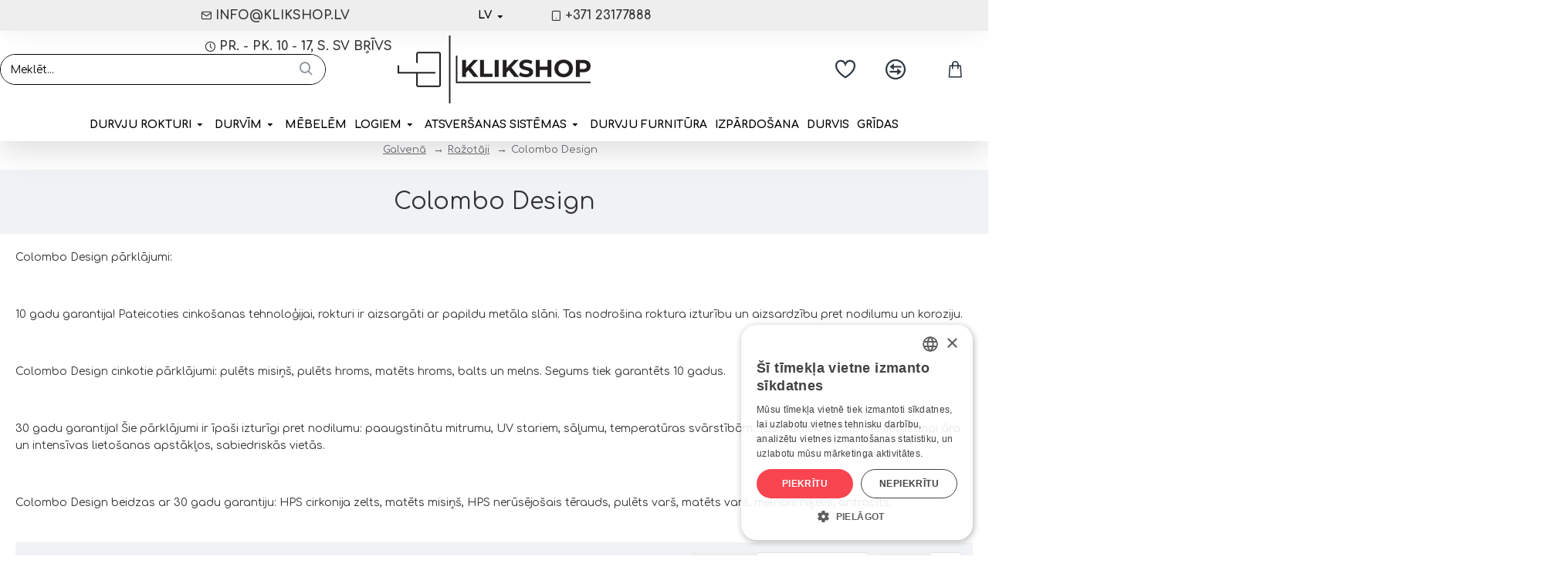

--- FILE ---
content_type: application/javascript
request_url: https://klikshop.lv/catalog/view/theme/extension_liveopencart/product_option_image_pro/theme/journal3/theme_list.js?v=1725536125
body_size: 1029
content:

if ( !$('#poip_product_list_style_j3').length ) {
	$('head').append('<style id=""> .product-list div[data-poip_id=poip_img] { text-align: left; } .product-grid div[data-poip_id=poip_img] { text-align: center; } </style>');
}

poip_list.custom_methods['wrapThumbsHtml.instead'] = function(html) {
	return '<div data-poip_id="poip_img" style=" margin-top: 3px;">'+html+'</div>';
};

poip_list.custom_methods['changeProductImageByThumb.instead'] = function(thumb_elem) {
  
	let $thumb_elem = $(thumb_elem);
			
	if ( $thumb_elem.attr('data-poip-thumb') && $thumb_elem.attr('data-poip-product-index')) {
			
		let $main_img = $('img[data-poip-product-index="'+$thumb_elem.attr('data-poip-product-index')+'"]');
		let $second_img = $main_img.siblings('.img-second');
		
		if ( !$main_img.attr('data-poip-original-src') ) {
			$main_img.attr('data-poip-original-src', $main_img.attr('src'));
		}
		if ( !$main_img.attr('data-poip-original-srcset') ) {
			$main_img.attr('data-poip-original-srcset', $main_img.attr('srcset'));
		}
		$main_img.attr('src', $thumb_elem.attr('data-poip-thumb'));
		$main_img.removeAttr('srcset');
		
		if ( !$second_img.attr('data-poip-original-src') ) {
			$second_img.attr('data-poip-original-src', $second_img.attr('src'));
		}
		if ( !$second_img.attr('data-poip-original-srcset') ) {
			$second_img.attr('data-poip-original-srcset', $second_img.attr('srcset'));
		}
		$second_img.attr('src', $thumb_elem.attr('data-poip-thumb'));
		$second_img.removeAttr('srcset');
		
		$main_img.closest('a').attr('href', $thumb_elem.attr('href'));
			
	}
};

poip_list.custom_methods['eventThumbMouseOut.instead'] = function(thumb_elem) {
	
	if ( !poip_list.module_settings.img_category_click ) {
		let $thumb_elem = $(thumb_elem);
		if ( $thumb_elem.attr('data-poip-thumb') && $thumb_elem.attr('data-poip-product-index')) {
			let $main_img = $('img[data-poip-product-index="'+$thumb_elem.attr('data-poip-product-index')+'"]');
			let $second_img = $main_img.siblings('.img-second');
			
			if ( $main_img.attr('data-poip-original-src') ) {
				$main_img.attr('src', $main_img.attr('data-poip-original-src'));
			}
			if ( $second_img.attr('data-poip-original-src') ) {
				$second_img.attr('src', $second_img.attr('data-poip-original-src'));
			}
			if ( $main_img.attr('data-poip-original-srcset') ) {
				$main_img.attr('srcset', $main_img.attr('data-poip-original-srcset'));
			}
			if ( $second_img.attr('data-poip-original-srcset') ) {
				$second_img.attr('srcset', $second_img.attr('data-poip-original-srcset'));
			}
		}
	}
};


poip_list.custom_methods['displayThumbs.instead'] = function($product_anchor, html) {
	$product_anchor.closest('.product-thumb').find('.caption').prepend(html);
};


poip_list.custom_methods['updateElementsWithImages.instead'] = function(elements_with_updated_images) {
	let checked_elements = [];
	poip_common.each(elements_with_updated_images, function($element){
		let $cards = $element.closest('.product-layout').parent().children('.product-layout');
		if ($cards.length) {
			if ($.inArray($cards[0], checked_elements) == -1) {
				checked_elements.push($cards[0]);
				
				let max_height = 0;
				$cards.each(function(){
					let $card = $(this);
					let $poip_img = $card.find('[data-poip_id="poip_img"]');
					if ( $poip_img.length ) {
						max_height = max_height==0 ? $poip_img.height() : Math.max($poip_img.height(), max_height);
					}
				});
				
				$cards.each(function(){
					let $card = $(this);
					if (!$card.find('[data-poip_id="poip_img"]').length) {
						$card.find('.product-thumb .caption').prepend('<div data-poip_id="poip_img" style="margin-top: 3px; flex-grow: 1; min-height: '+max_height+'px"></div>');
					} else {
						$card.find('[data-poip_id="poip_img"]').css('min-height', ''+max_height+'px');
					}
				});
				
			}
		}
	});
};